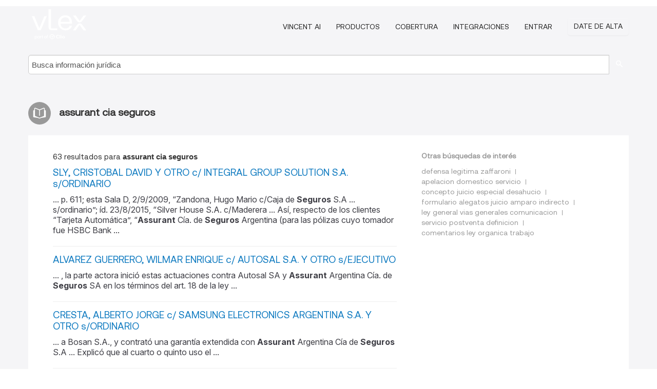

--- FILE ---
content_type: text/html; charset=utf-8
request_url: https://ar.vlex.com/tags/assurant-cia-seguros-156221
body_size: 9116
content:
<!DOCTYPE html>
<html lang="ES">
    <head>
        
        <link rel="preload" href="/stylesheets/font/vLex.woff" as="font" type="font/woff" crossorigin>
        
        <!-- Google Tag Manager -->
        <script>(function(w,d,s,l,i){w[l]=w[l]||[];w[l].push({'gtm.start':
        new Date().getTime(),event:'gtm.js'});var f=d.getElementsByTagName(s)[0],
        j=d.createElement(s),dl=l!='dataLayer'?'&l='+l:'';j.defer=true;j.src=
        'https://www.googletagmanager.com/gtm.js?id='+i+dl;f.parentNode.insertBefore(j,f);
        })(window,document,'script','dataLayer','GTM-PJMJX5');</script>
        <!-- End Google Tag Manager -->
        
        <link rel="icon" media="(prefers-color-scheme: light)" href="/facade-img/favicon-light.svg?t=1768473987364" />
        <link rel="icon" media="(prefers-color-scheme: dark)" href="/facade-img/favicon-dark.svg?t=1768473987364" />
        <!--[if lte IE 9]>
                <script src="/js/polyfill.js?t=1768473987364"></script>
        <![endif]-->
        <script>
            // Object.assign polyfill for IE11
            if (typeof Object.assign != 'function') {
                // Must be writable: true, enumerable: false, configurable: true
                Object.defineProperty(Object, "assign", {
                    value: function assign(target, varArgs) { // .length of function is 2
                        'use strict';
                        if (target == null) { // TypeError if undefined or null
                            throw new TypeError('Cannot convert undefined or null to object');
                        }

                        var to = Object(target);
                
                        for (var index = 1; index < arguments.length; index++) {
                            var nextSource = arguments[index];
                    
                            if (nextSource != null) { // Skip over if undefined or null
                                for (var nextKey in nextSource) {
                                    // Avoid bugs when hasOwnProperty is shadowed
                                    if (Object.prototype.hasOwnProperty.call(nextSource, nextKey)) {
                                        to[nextKey] = nextSource[nextKey];
                                    }
                                }
                            }
                        }
                        return to;
                    },
                    writable: true,
                    configurable: true
                });
            }
        </script>

        <meta http-equiv="Content-Type" content="text/html; charset=UTF-8">
        <meta charset="utf-8">


        
        <meta property="og:site_name" content="vLex"/>
                <meta property="og:url" content="https://ar.vlex.com/tags/assurant-cia-seguros-156221"/>
        
        <meta property="og:type" content="article"/>
        
            <meta property="og:title" content="assurant cia seguros"/>
        
            <meta property="og:image" content="http://ar.vlex.com/facade-img/meta-og.png" />
        
        
            <meta name="twitter:image" content="http://ar.vlex.com/facade-img/meta-og.png" />

        <meta content="Law" name="classification">



        <title>assurant cia seguros
        </title>

        <meta name="viewport" content="width=device-width, initial-scale=1.0">
            <meta name="description" content="SLY, CRISTOBAL DAVID Y OTRO c/ INTEGRAL GROUP SOLUTION S.A. s/ORDINARIO - ALVAREZ GUERRERO, WILMAR ENRIQUE c/ AUTOSAL S.A. Y OTRO s - Id. vLex: VLEX-156221">
            <meta content="es" http-equiv="content-language">


            <meta name="robots" content="index,follow" />
            <meta name="googlebot" content="index,follow" />
        <meta name="title" content="assurant cia seguros - vLex" />
                <link rel="canonical" href="https://ar.vlex.com/tags/assurant-cia-seguros-156221"/>

            <link rel="next" href="http://ar.vlex.com/tags/assurant-cia-seguros-156221/page/2" />
        

        <script async src="https://www.googletagmanager.com/gtag/js?id=GA_MEASUREMENT_ID"></script>
        <script>
            window.dataLayer = window.dataLayer || [];
            function gtag() { dataLayer.push(arguments); }
            gtag('js', new Date());
        
            // Provide the IDs of the GA4 properties you want to track.
                gtag('config', 'G-SC31NQTY4N', { cookieDomain: 'none', name: 'AR'});
        
        
                
        
        
            var sendNoBounceEvent = function(time) {
            setTimeout(function() {
                gtag('event', 'Over ' + time + ' seconds', {
                'event_category': 'NoBounce'
                });
            }, time * 1000);
            };
        
            sendNoBounceEvent(30);
            sendNoBounceEvent(60);
            sendNoBounceEvent(120);
            sendNoBounceEvent(180);
        
            function gaAll() {
                var args = arguments;
                gtag('get', 'conversion_linker', function(result) {
                    var trackers = result.creationData;
                    for (var i = 0; i < trackers.length; i++) {
                    var cloned_args = Array.prototype.slice.call(args, 0);
                    cloned_args[0] = trackers[i].name + "." + args[0];
                    gtag.apply(this, cloned_args);
                    }
                });
            }
        </script>
        	<link href="/stylesheets/facade-min.css?t=1768473987364" rel="stylesheet">
        

        <!--[if lt IE 9]>
            <script src="/js/html5.js?t=1768473987364"></script>
            <script src="/js/ie8.js?t=1768473987364"></script>
            <link href="/stylesheets/ie8css/css.css?t=1768473987364" rel="stylesheet">
            <link href="/stylesheets/ie8css/vlex.css?t=1768473987364" rel="stylesheet">
        <![endif]-->

        <!--[if lte IE 9]>
            <script src="/js/placeholder_ie.js?t=1768473987364"></script>
        <![endif]-->

        <!-- ClickTale Top part -->
        <script type="text/javascript">
            var WRInitTime=(new Date()).getTime();
        </script>
        <!-- ClickTale end of Top part -->
        
    </head>

    <body class="page page-index   "  data-webapp-path='#/AR/search-more/jurisdiction:AR/assurant+cia+seguros/seo-tags'  data-country="AR" >

        <!-- Google Tag Manager (noscript) -->
        <noscript><iframe src="https://www.googletagmanager.com/ns.html?id=GTM-PJMJX5"
        height="0" width="0" style="display:none;visibility:hidden"></iframe></noscript>
        <!-- End Google Tag Manager (noscript) -->

        <div class="hide
            
            
            
            "
            id="page_attr" 
             data-webapp-path='#/AR/search-more/jurisdiction:AR/assurant+cia+seguros/seo-tags' 
             data-country="AR"
             
            data-locale='es'>
        </div>


            <div id="navigation" class="wrapper ">
              <div class="navbar  navbar-static-top">
                <!--Header & Branding region-->
                <div class="header">
                  <div class="header-inner container">
                    <div class="row-fluid header-nav-container">
                      <div class="span3 to-home">
                        <a href="/">
                          <!--branding/logo-->
                          <span class="brand-logo" title="Home" style="display: flex; align-items: center; margin-bottom: 5px;">
                            <img src="/facade-img/vLex-logo.svg?t=1768473987364" title="vLex Argentina" alt="vLex Argentina" />
                            
                          </span>
                        </a>
                      </div>
                      <div class="span9 form-holder">
                        <div>
                          <div class="menu-toggle" onclick="$('.nav-menu').toggleClass('nav-menu--open', 500); $(this).toggleClass('open');">
                            <div class="hamburger"></div>
                          </div>
                          <ul class="nav-menu">
                              <li><a href="//latam.vlex.com/vincent-ai" rel="nofollow">VINCENT AI</a></li>
                           
            
                              <li><a href="//latam.vlex.com/plans" rel="nofollow">Productos</a></li>
                            
                              <li><a href="//ar.vlex.com" rel="nofollow">Cobertura</a></li>
            
                           
                              <li><a href="//latam.vlex.com/integrations" rel="nofollow">Integraciones</a></li>
                           
                            <li><a href="https://login.vlex.com?next_webapp_url=#/AR/search-more/jurisdiction:AR/assurant+cia+seguros/seo-tags" rel="nofollow">Entrar</a></li>
                          
                            <li>
                              <a href="/freetrial/signup/AR?webapp_path=#/AR/search-more/jurisdiction:AR/assurant+cia+seguros/seo-tags" class="btn signup" rel="nofollow">
                                Date de alta
                              </a>
                            </li>
                          </ul>
                          
            
                        </div>
                      </div>
                    </div>
                  </div>
                </div>
                <div class="head-container-searchbar">
                  <div class="form-inline search-form">
                    <form onsubmit="return validate_search(this);" method="get" action="/search" enctype="multipart/form-data" class="onsubmit-search">
                      <input class='placeholder search-input-subheader' type="text" name="q" id="searchinfo" placeholder="Busca información jurídica" required />
                      <button type="submit" class="btn btn-header search-button-subheader"><i class="icon-Buscador"></i></button>
                    </form>
                  </div>
                </div>
              </div>
            </div>
		<vlex-design-system>
        <div id="content" class="seoArea">
    <div class="container extended block-net">
        <div class="container">
            
                    <h1 class="title-icon small"><i class="icon-libro-2"></i><strong>assurant cia seguros</strong></h1>

            <div class="row">
                <div id="search_results" class="span8">
                
                    <div id="main-content" class="abovebox bg_white clearfix left-content-area">

                        <div class="row-fluid">
                                <div class="span12">
                                    <div class="header clearfix">
                                        <p class="header-caption">63 resultados para <strong>assurant cia seguros</strong></p>
                                    </div>
                                </div>
                        </div>

                        <ul class="search-results">
                                <li class="row-fluid">
    <span class="span12">


        </img> <a href="https://ar.vlex.com/vid/sly-cristobal-david-c-847578427" title="SLY, CRISTOBAL DAVID Y OTRO c/ INTEGRAL GROUP SOLUTION S.A. s/ORDINARIO" >SLY, CRISTOBAL DAVID Y OTRO c/ INTEGRAL GROUP SOLUTION S.A. s/ORDINARIO</a>






                <div class="search_snippet">
                    <div> ... p. 611; esta Sala D, 2/9/2009, “Zandona, Hugo Mario c/Caja de <strong class="highlighted">Seguros</strong> S.A ... s/ordinario”; íd. 23/8/2015, “Silver House S.A. c/Maderera ... Así, respecto de los clientes “Tarjeta Automática”, “<strong class="highlighted">Assurant</strong> Cía. de <strong class="highlighted">Seguros</strong> Argentina (para las pólizas cuyo tomador fue HSBC Bank ... </div>
                </div>
    

    </span>
</li>
                                <li class="row-fluid">
    <span class="span12">


        </img> <a href="https://ar.vlex.com/vid/alvarez-guerrero-wilmar-enrique-869789577" title="ALVAREZ GUERRERO, WILMAR ENRIQUE c/ AUTOSAL S.A. Y OTRO s/EJECUTIVO" >ALVAREZ GUERRERO, WILMAR ENRIQUE c/ AUTOSAL S.A. Y OTRO s/EJECUTIVO</a>






                <div class="search_snippet">
                    <div> ... , la parte actora inició estas actuaciones contra Autosal SA y <strong class="highlighted">Assurant</strong> Argentina Cía. de <strong class="highlighted">Seguros</strong> SA en los términos del art. 18 de la ley ... </div>
                </div>
    

    </span>
</li>
                                <li class="row-fluid">
    <span class="span12">


        </img> <a href="https://ar.vlex.com/vid/cresta-alberto-jorge-c-742037601" title="CRESTA, ALBERTO JORGE c/ SAMSUNG ELECTRONICS ARGENTINA S.A. Y OTRO s/ORDINARIO" >CRESTA, ALBERTO JORGE c/ SAMSUNG ELECTRONICS ARGENTINA S.A. Y OTRO s/ORDINARIO</a>






                <div class="search_snippet">
                    <div> ... a Bosan S.A., y contrató una garantía extendida con <strong class="highlighted">Assurant</strong> Argentina Cía de <strong class="highlighted">Seguros</strong> S.A ... Explicó que al cuarto o quinto uso el ... </div>
                </div>
    

    </span>
</li>
                                <li class="row-fluid">
    <span class="span12">


        </img> <a href="https://ar.vlex.com/vid/mallon-reynaldi-veronica-andrea-828839305" title="MALLON REYNALDI, VERONICA ANDREA c/ CENCOSUD SA Y OTRO s/ORDINARIO" >MALLON REYNALDI, VERONICA ANDREA c/ CENCOSUD SA Y OTRO s/ORDINARIO</a>






                <div class="search_snippet">
                    <div> ... , promovió demanda por daños y perjuicios contra Cencosud SA y <strong class="highlighted">Assurant</strong>" Argentina Compañía de <strong class="highlighted">Seguros</strong> SA por la suma de $ 310.000 -o lo que en m\xC3" ... </div>
                </div>
    

    </span>
</li>
                                <li class="row-fluid">
    <span class="span12">


        </img> <a href="https://ar.vlex.com/vid/asociacion-defensa-asegurado-ada-686024097" title="ASOCIACION DE DEFENSA DEL ASEGURADO - ADA- ASOC. CIVIL c/ PROVINCIA SEGUROS S.A. s/SUMARISIMO" >ASOCIACION DE DEFENSA DEL ASEGURADO - ADA- ASOC. CIVIL c/ PROVINCIA <strong>SEGUROS</strong> S.A. s/SUMARISIMO</a>






                <div class="search_snippet">
                    <div> ... Civil c/ <strong class="highlighted">Assurant</strong> Argentina Cia. de <strong class="highlighted">Seguros</strong> S.A. s/ ... sumarísimo” (n° 21676/2015). Solicitados los referidos obrados ad effectum videndi -toda vez que los mismos ... </div>
                </div>
    

    </span>
</li>
                                <li class="row-fluid">
    <span class="span12">


        </img> <a href="https://ar.vlex.com/vid/resolucion-general-n-380085222" title="Resolucion General N° 40" >Resolucion General N° 40</a>





            <ul class="breadcrumb">
                    <li><a href="https://ar.vlex.com/source/boletin-oficial-provincia-mendoza-2103" title="Boletin Oficial de la Provincia de Mendoza">Boletin Oficial de la Provincia de Mendoza </a></li>
            </ul>

                <div class="search_snippet">
                    <div> ... 33-70736658-9 ... FEDERACIÓN PATRONAL <strong class="highlighted">SEGUROS</strong> SOCIEDAD ANÓNIMA ... 902 (1900) LA PLATA - BUENOS AIRES - PROVINCIA DE ... 30-50004540-6 ... <strong class="highlighted">ASSURANT</strong> ARGENTINA CIA DE <strong class="highlighted">SEGUROS</strong> S.A ... PASEO COLON ... 221 Piso 9 ... 901 ... </div>
                </div>
    

    </span>
</li>
                                <li class="row-fluid">
    <span class="span12">


        </img> <a href="https://ar.vlex.com/vid/sentencia-n-c-87014-1032383651" title="Sentencia Nº C-87014/2017 de Superior Tribunal de Justicia, 30-03-2023" >Sentencia Nº C-87014/2017 de Superior Tribunal de Justicia, 30-03-2023</a>






                <div class="search_snippet">
                    <div> ... en 15 cuotas mensuales de $716,90, con una garanta extendida de <strong class="highlighted">ASSURANT</strong> ARG. CIA. DE <strong class="highlighted">SEGUROS</strong> S.A., por el perodo 28/08/2016 al 25/08/2018, a cuyo ... </div>
                </div>
    

    </span>
</li>
                                <li class="row-fluid">
    <span class="span12">


        </img> <a href="https://ar.vlex.com/vid/adecua-toyota-compa-financiera-argentina-247569494" title="Adecua C/ Toyota Compaãia Financiera Argentina Sa S/ Ordinario" >Adecua C/ Toyota Compaãia Financiera Argentina Sa S/ Ordinario</a>






                <div class="search_snippet">
                    <div> ... SA a fs. 1036/9, por <strong class="highlighted">Assurant</strong> Argentina Cía de <strong class="highlighted">Seguros</strong> SA a fs. 1043/55 y por Cardiff <strong class="highlighted">Seguros</strong> SA a fs ... </div>
                </div>
    

    </span>
</li>
                                <li class="row-fluid">
    <span class="span12">


        </img> <a href="https://ar.vlex.com/vid/bartko-ivan-esteban-c-578043934" title="BARTKO IVAN ESTEBAN Y OTRO c/ MICROCENTRO DE CONTACTO S.A. Y OTROS s/DESPIDO" >BARTKO IVAN ESTEBAN Y OTRO c/ MICROCENTRO DE CONTACTO S.A. Y OTROS s/DESPIDO</a>






                <div class="search_snippet">
                    <div> ... Asimismo, la representación letrada de la codemandada <strong class="highlighted">Assurant</strong> Cía. de <strong class="highlighted">Seguros</strong> S.A. cuestiona los honorarios regulados a su favor, por ... </div>
                </div>
    

    </span>
</li>
                                <li class="row-fluid">
    <span class="span12">


        </img> <a href="https://ar.vlex.com/vid/sentencia-n-c-174518-1032397516" title="Sentencia Nº C-174518/2021 de Superior Tribunal de Justicia, 01-09-2022" >Sentencia Nº C-174518/2021 de Superior Tribunal de Justicia, 01-09-2022</a>






                <div class="search_snippet">
                    <div> ... N C-174.518/21 Incidente de caducidad: <strong class="highlighted">Assurant</strong> Argentina Compaa de <strong class="highlighted">Seguros</strong> S.A. c/ Canchi, Clelia Marina y Quispe Pablo ... </div>
                </div>
    

    </span>
</li>
                                <li class="row-fluid">
    <span class="span12">


        </img> <a href="https://ar.vlex.com/vid/gavotti-victor-hugo-c-938369245" title="GAVOTTI, VICTOR HUGO c/ SEGUROS BERNARDINO RIVADAVIA COOPERATIVA LTDA. s/SUMARISIMO" >GAVOTTI, VICTOR HUGO c/ <strong>SEGUROS</strong> BERNARDINO RIVADAVIA COOPERATIVA LTDA. s/SUMARISIMO</a>






                <div class="search_snippet">
                    <div> ... esta CNCom., esta Sala A, mi voto, in re: ... “Ruchansky Carabelli, Pablo Fidel y otro c/ <strong class="highlighted">Assurant</strong> Argentina Compañía de <strong class="highlighted">Seguros</strong> S.A. s/ ordinario”, 14.12.2010; Stiglitz, Rubén, “Derecho de <strong class="highlighted">Seguros</strong>”, T° II, Ed ... Abeledo Perrot, Buenos ... </div>
                </div>
    

    </span>
</li>
                                <li class="row-fluid">
    <span class="span12">


        </img> <a href="https://ar.vlex.com/vid/rivas-ramos-araceli-liset-576319206" title="RIVAS RAMOS, ARACELI LISET c/ HEWLETT PACKARD ARGENTINA S.R.L. Y OTRO s/ORDINARIO" >RIVAS RAMOS, ARACELI LISET c/ HEWLETT PACKARD ARGENTINA S.R.L. Y OTRO s/ORDINARIO</a>






                <div class="search_snippet">
                    <div> ... vínculo de agente institorio entre dicha firma y la aseguradora <strong class="highlighted">Assurant</strong>" Arg. Cía. de <strong class="highlighted">Seguros</strong> S.A., la contratación de un seguro, y la intervenci\xC3" ... </div>
                </div>
    

    </span>
</li>
                                <li class="row-fluid">
    <span class="span12">


        </img> <a href="https://ar.vlex.com/vid/adecua-c-toyota-compania-557052798" title="ADECUA c/ TOYOTA COMPAÑIA FINANCIERA S.A. s/ORDINARIO" >ADECUA c/ TOYOTA COMPAÑIA FINANCIERA S.A. s/ORDINARIO</a>






                <div class="search_snippet">
                    <div> ... actora y por las demandadas Toyota Cía Financiera Argentina SA y <strong class="highlighted">Assurant</strong> Argentina Cía de <strong class="highlighted">Seguros</strong> SA ... Los fundamentos de los recursos fueron ... </div>
                </div>
    

    </span>
</li>
                                <li class="row-fluid">
    <span class="span12">


        </img> <a href="https://ar.vlex.com/vid/resolucion-direccion-general-rentas-976394655" title="Resolucion, Dirección General de Rentas, Año 2016  Res. N° 995" >Resolucion, Dirección General de Rentas, Año 2016  Res. N° 995</a>





            <ul class="breadcrumb">
                    <li><a href="https://ar.vlex.com/source/boletin-oficial-chubut-48860" title="Boletin Oficial de Chubut">Boletin Oficial de Chubut </a></li>
            </ul>

                <div class="search_snippet">
                    <div> ... 30601002651 ASHIRA S.A ... 30500045406 <strong class="highlighted">ASSURANT</strong> ARGENTINA CIA DE <strong class="highlighted">SEGUROS</strong> S.A ... 30709118877 ASTOIL S.R.L ... </div>
                </div>
    

    </span>
</li>
                                <li class="row-fluid">
    <span class="span12">


        </img> <a href="https://ar.vlex.com/vid/resoluciones-1025221826" title="Resoluciones" >Resoluciones</a>





            <ul class="breadcrumb">
                    <li><a href="https://ar.vlex.com/source/boletin-oficial-provincia-entre-rios-49353" title="Boletín Oficial de la Provincia de Entre Ríos">Boletín Oficial de la Provincia de Entre Ríos </a></li>
            </ul>

                <div class="search_snippet">
                    <div> ... 30500037217 ALLIANZ ARGENTINA COMPAÑIA DE <strong class="highlighted">SEGUROS</strong> SOCIEDAD ANONIMA ... 20268077414 ALTAMIRANO GUSTAVO RAFAEL ... 30711603499 ... 30686273330 ASOCIART S.A. A.R.T ... 30500045406 <strong class="highlighted">ASSURANT</strong> ARGENTINA CIA DE <strong class="highlighted">SEGUROS</strong> S.A ... 20122840485 ASTRADA JUAN CARLOS ... </div>
                </div>
    

    </span>
</li>
                                <li class="row-fluid">
    <span class="span12">


        </img> <a href="https://ar.vlex.com/vid/resoluciones-direccion-general-rentas-976383770" title="Resoluciones, Dirección General de Rentas, Año 2016  Res. N° 995" >Resoluciones, Dirección General de Rentas, Año 2016  Res. N° 995</a>





            <ul class="breadcrumb">
                    <li><a href="https://ar.vlex.com/source/boletin-oficial-chubut-48860" title="Boletin Oficial de Chubut">Boletin Oficial de Chubut </a></li>
            </ul>

                <div class="search_snippet">
                    <div> ... 30601002651 ASHIRA S.A ... 30500045406 <strong class="highlighted">ASSURANT</strong> ARGENTINA CIA DE <strong class="highlighted">SEGUROS</strong> S.A ... 30709118877 ASTOIL S.R.L ... </div>
                </div>
    

    </span>
</li>
                                <li class="row-fluid">
    <span class="span12">


        </img> <a href="https://ar.vlex.com/vid/resolucion-direccion-general-rentas-976373814" title="Resolucion, Dirección General de Rentas, Año 2016  Res. N° 995 y 997" >Resolucion, Dirección General de Rentas, Año 2016  Res. N° 995 y 997</a>





            <ul class="breadcrumb">
                    <li><a href="https://ar.vlex.com/source/boletin-oficial-chubut-48860" title="Boletin Oficial de Chubut">Boletin Oficial de Chubut </a></li>
            </ul>

                <div class="search_snippet">
                    <div> ... 30601002651 ASHIRA S.A ... 30500045406 <strong class="highlighted">ASSURANT</strong> ARGENTINA CIA DE <strong class="highlighted">SEGUROS</strong> S.A ... 30709118877 ASTOIL S.R.L ... </div>
                </div>
    

    </span>
</li>
                                <li class="row-fluid">
    <span class="span12">


        </img> <a href="https://ar.vlex.com/vid/resolucion-direccion-general-rentas-976383222" title="Resolucion, Dirección General de Rentas, Año 2016  Res. N° 995" >Resolucion, Dirección General de Rentas, Año 2016  Res. N° 995</a>





            <ul class="breadcrumb">
                    <li><a href="https://ar.vlex.com/source/boletin-oficial-chubut-48860" title="Boletin Oficial de Chubut">Boletin Oficial de Chubut </a></li>
            </ul>

                <div class="search_snippet">
                    <div> ... 30601002651 ASHIRA S.A ... 30500045406 <strong class="highlighted">ASSURANT</strong> ARGENTINA CIA DE <strong class="highlighted">SEGUROS</strong> S.A ... 30709118877 ASTOIL S.R.L ... </div>
                </div>
    

    </span>
</li>
                                <li class="row-fluid">
    <span class="span12">


        </img> <a href="https://ar.vlex.com/vid/resoluciones-direccion-general-rentas-976387672" title="Resoluciones, Dirección General de Rentas, Año 2016  Res. N° 995" >Resoluciones, Dirección General de Rentas, Año 2016  Res. N° 995</a>





            <ul class="breadcrumb">
                    <li><a href="https://ar.vlex.com/source/boletin-oficial-chubut-48860" title="Boletin Oficial de Chubut">Boletin Oficial de Chubut </a></li>
            </ul>

                <div class="search_snippet">
                    <div> ... 30601002651 ASHIRA S.A ... 30500045406 <strong class="highlighted">ASSURANT</strong> ARGENTINA CIA DE <strong class="highlighted">SEGUROS</strong> S.A ... 30709118877 ASTOIL S.R.L ... </div>
                </div>
    

    </span>
</li>
                                <li class="row-fluid">
    <span class="span12">


        </img> <a href="https://ar.vlex.com/vid/resoluciones-1034388134" title="Resoluciones" >Resoluciones</a>





            <ul class="breadcrumb">
                    <li><a href="https://ar.vlex.com/source/boletin-oficial-provincia-entre-rios-49353" title="Boletín Oficial de la Provincia de Entre Ríos">Boletín Oficial de la Provincia de Entre Ríos </a></li>
            </ul>

                <div class="search_snippet">
                    <div> ... 30711802971 IUNIGO ARGENTINA COMPAÑÃ• ... A DE <strong class="highlighted">SEGUROS</strong> SA ... 30588811650 IVANAR SA ... 33501707029 IVAX ARGENTINA S.A ... 30686273330 ASOCIART S.A. A.R.T ... 30500045406 <strong class="highlighted">ASSURANT</strong> ARGENTINA CIA DE <strong class="highlighted">SEGUROS</strong> S.A ... 20122840485 ASTRADA JUAN CARLOS ... </div>
                </div>
    

    </span>
</li>
                                <li class="row-fluid">
    <span class="span12">


        </img> <a href="https://ar.vlex.com/vid/garruchos-s-c-integrity-870116689" title="GARRUCHOS S.A. c/ INTEGRITY SEGUROS ARGENTINA S.A. s/ORDINARIO" >GARRUCHOS S.A. c/ INTEGRITY <strong>SEGUROS</strong> ARGENTINA S.A. s/ORDINARIO</a>






                <div class="search_snippet">
                    <div> ... esta CNCom., esta Sala A, 14/12/2010, in re: “Ruchansky Carabelli Pablo Fidel y otro c/ <strong class="highlighted">Assurant</strong> Argentina Compañía de <strong class="highlighted">Seguros</strong> S.A. s/ Ordinario”) ... Ahora bien, en los <strong class="highlighted">seguros</strong> de daños patrimoniales –como el que nos ocupa-, denunciado ... </div>
                </div>
    

    </span>
</li>
                                <li class="row-fluid">
    <span class="span12">


        </img> <a href="https://ar.vlex.com/vid/resoluciones-1025222840" title="Resoluciones" >Resoluciones</a>





            <ul class="breadcrumb">
                    <li><a href="https://ar.vlex.com/source/boletin-oficial-provincia-entre-rios-49353" title="Boletín Oficial de la Provincia de Entre Ríos">Boletín Oficial de la Provincia de Entre Ríos </a></li>
            </ul>

                <div class="search_snippet">
                    <div> ... 30711802971 IUNIGO ARGENTINA COMPAÑÃ• ... A DE <strong class="highlighted">SEGUROS</strong> SA ... 30588811650 IVANAR SA ... 33501707029 IVAX ARGENTINA S.A ... 30686273330 ASOCIART S.A. A.R.T ... 30500045406 <strong class="highlighted">ASSURANT</strong> ARGENTINA CIA DE <strong class="highlighted">SEGUROS</strong> S.A ... 20122840485 ASTRADA JUAN CARLOS ... </div>
                </div>
    

    </span>
</li>
                                <li class="row-fluid">
    <span class="span12">


        </img> <a href="https://ar.vlex.com/vid/resoluciones-1025229365" title="Resoluciones" >Resoluciones</a>





            <ul class="breadcrumb">
                    <li><a href="https://ar.vlex.com/source/boletin-oficial-provincia-entre-rios-49353" title="Boletín Oficial de la Provincia de Entre Ríos">Boletín Oficial de la Provincia de Entre Ríos </a></li>
            </ul>

                <div class="search_snippet">
                    <div> ... 30500041443 LA DULCE COOPERATIVA DE <strong class="highlighted">SEGUROS</strong> LTDA ... 30639169088 LA EMILIA S.A ... 30641416955 LA ESPERANZA S.R.L ... 30686273330 ASOCIART S.A. A.R.T ... 30500045406 <strong class="highlighted">ASSURANT</strong> ARGENTINA CIA DE <strong class="highlighted">SEGUROS</strong> S.A ... 20122840485 ASTRADA JUAN CARLOS ... </div>
                </div>
    

    </span>
</li>
                                <li class="row-fluid">
    <span class="span12">


        </img> <a href="https://ar.vlex.com/vid/spotti-daniela-alejandra-c-902992891" title="SPOTTI, DANIELA ALEJANDRA Y OTRO c/ FRAVEGA S.A.C.I. E I. Y OTROS s/ORDINARIO" >SPOTTI, DANIELA ALEJANDRA Y OTRO c/ FRAVEGA S.A.C.I. E I. Y OTROS s/ORDINARIO</a>






                <div class="search_snippet">
                    <div> ... contra Fravega S.A.C.I.E.I, Talleres Metalúrgicos Bambi S.A y <strong class="highlighted">Assurant</strong> Argentina Compañía de <strong class="highlighted">Seguros</strong> S.A y solicitaron se las condene a abonar ... </div>
                </div>
    

    </span>
</li>
                                <li class="row-fluid">
    <span class="span12">


        </img> <a href="https://ar.vlex.com/vid/resolucion-8-2009-350735454" title="Resolución  8-2009" >Resolución  8-2009</a>





            <ul class="breadcrumb">
                    <li><a href="https://ar.vlex.com/source/boletin-oficial-provincia-santa-fe-argentina-6210" title="Boletín Oficial de la Provincia de Santa Fe">Boletín Oficial de la Provincia de Santa Fe </a></li>
            </ul>

                <div class="search_snippet">
                    <div> ... 30500000127 ROYAL & SUN ALLIANCE <strong class="highlighted">SEGUROS</strong> (ARGENTINA) ... 30500001115 BOSTON COMPAÑIA ARGENTINA DE <strong class="highlighted">SEGUROS</strong> S.A ... DE <strong class="highlighted">SEGUROS</strong> GRALES ... 30500045406 <strong class="highlighted">ASSURANT</strong> ARGENTINA CÍA DE <strong class="highlighted">SEGUROS</strong> S.A ... 30500047174 COOP. MUTUAL PATRONAL ... </div>
                </div>
    

    </span>
</li>

                        </ul>
                            <div id="paginator" class="pagination">
        <ul>
                <li class="active"><a href="https://ar.vlex.com/tags/assurant-cia-seguros-156221">1</a></li>
                <li ><a href="https://ar.vlex.com/tags/assurant-cia-seguros-156221/page/2">2</a></li>
                <li ><a href="https://ar.vlex.com/tags/assurant-cia-seguros-156221/page/3">3</a></li>
                <li ><a href="https://ar.vlex.com/tags/assurant-cia-seguros-156221/page/2">&raquo;</a></li>
        </ul>
    </div>

                    </div>
                </div>
                

                <div>
                    
                    <div class="span4 sidebar hidden-phone">
                               
                    
                    
                    
                    
                    
                    
                    
                    
                            
                    
                        <div class="banners text-center">
                        </div>
                    </div>                </div>

                <div class="bottom_ad">
                </div>
                <div class="related-links bg_white">
                    <p class="ta5-grey">Otras búsquedas de interés</p>
                    <ul class="inline">
                            <li><a href='https://ar.vlex.com/tags/defensa-legitima-zaffaroni-2678481' title='defensa legitima zaffaroni'>defensa legitima zaffaroni</a></li>
                            <li><a href='https://ar.vlex.com/tags/apelacion-domestico-servicio-2683187' title='apelacion domestico servicio'>apelacion domestico servicio</a></li>
                            <li><a href='https://vlex.com.mx/tags/concepto-juicio-especial-desahucio-411144' title='concepto juicio especial desahucio'>concepto juicio especial desahucio</a></li>
                            <li><a href='https://vlex.com.mx/tags/formulario-alegatos-juicio-amparo-indirecto-425042' title='formulario alegatos juicio amparo indirecto'>formulario alegatos juicio amparo indirecto</a></li>
                            <li><a href='https://vlex.com.mx/tags/ley-general-vias-generales-comunicacion-631274' title='ley general vias generales comunicacion'>ley general vias generales comunicacion</a></li>
                            <li><a href='https://vlex.com.mx/tags/servicio-postventa-definicion-1897545' title='servicio postventa definicion'>servicio postventa definicion</a></li>
                            <li><a href='https://vlexvenezuela.com/tags/ley-organica-de-trabajo-1019599' title='comentarios ley organica trabajo'>comentarios ley organica trabajo</a></li>
                    </ul>
                </div>

            </div>
        </div>
    </div>
</div>

<script>
    var pageOptions = { 
      'pubId': 'pub-0637076604165705',
      'query': "assurant cia seguros",
      'channel': '1562987147',
      'hl': 'es',
      'domainLinkAboveDescription': true,
      'location': false,
      'plusOnes': false,
      'sellerRatings': false
    };

    var adblock1 = { 
      'container': 'ad_blk_1',
      'width': '700px',
      'lines': 2,
      'fontFamily': 'tahoma',
      'fontSizeTitle': 16,
      'colorTitleLink': '#127CC1',
      'colorText': '#999',
      'colorDomainLink': '#127CC1',
      'noTitleUnderline': true,
      'longerHeadlines': true,
      'detailedAttribution': false,
      'siteLinks': false
    };

    _googCsa('ads', pageOptions, adblock1);
</script>
		</vlex-design-system>
        
        <script type="text/javascript">
            
            function isFlashEnabled() {
                var hasFlash = false;
                try {
                    var fo = new ActiveXObject('ShockwaveFlash.ShockwaveFlash');
                    if(fo) hasFlash = true;
                }
                catch(e) {
                    if(navigator.mimeTypes ["application/x-shockwave-flash"] != undefined) hasFlash = true;
                    }
                return hasFlash;
            }


        </script>

        <script>
            // ConsoleDummy polyfill - so console stataments do not crash IE
            // https://github.com/andyet/ConsoleDummy.js/blob/master/ConsoleDummy.js
            (function(e){function t(){}for(var n="assert,count,debug,dir,dirxml,error,exception,group,groupCollapsed,groupEnd,info,log,markTimeline,profile,profileEnd,time,timeEnd,trace,warn".split(","),r;r=n.pop();){e[r]=e[r]||t}})(window.console=window.console||{})
        </script>

        <script src="https://code.jquery.com/jquery-3.5.1.min.js" integrity="sha384-ZvpUoO/+PpLXR1lu4jmpXWu80pZlYUAfxl5NsBMWOEPSjUn/6Z/hRTt8+pR6L4N2" crossorigin="anonymous"></script>
        
        	<link rel="preload" href="/js/facade-min.js?t=1768473987364" as="script">
        	<!-- fallback for IE (does not support preload) -->
        	<script src="/js/facade-min.js?t=1768473987364"></script>

        <script>
            //Reduce font for too long titles
            if ($("h1").text().length > 150) {
                $("h1").css({"font-size": "19px", 'line-height': '1.3em'})
            }

        </script>

            <footer id="footer" class="container extended">
              <div class="container">
                <div class="row-fluid topfooter">
                  <div class="span2">
                      <img src="/facade-img/vLex-logo.svg?t=1768473987364" title="vLex" alt="vLex" />
                  </div>
                  <div class="span5">
                      <div class="block">
                      </div>
                  </div>
                  <div class="span5">
                    <div class="block row-fluid">
                      <div class="span7 tel">
                            <p><i class="icon-Movil"></i>+1 (305) 890 29 82</p>
                      </div>
                          <div class="social-media pull-right hidden-phone">
                              <a aria-label="twitter" href="https://twitter.com/vlex_latam" target="_blank"><i class="icon-twitter"></i></a>
            
                              <a aria-label="facebook" href="https://www.facebook.com/pages/VLex-latam/167990943225772" target="_blank"><i class="icon-facebook"></i></a>
            
            
            
                          </div>
                    </div>
                  </div>
                </div>
                  <div class="footer-menu clearfix row-fluid hidden-phone">
                      <ul class="span3">
                            <li><a href="" aria-label="Legislación" title="Legislación">Legislación</a></li>
                            <li><a href="https://ar.vlex.com/libraries/926" aria-label="Proyectos Normativos" title="Proyectos Normativos">Proyectos Normativos</a></li>
                            <li><a href="https://ar.vlex.com/libraries/976" aria-label="Videos" title="Videos">Videos</a></li>
                      </ul>
                      <ul class="span3">
                            <li><a href="https://ar.vlex.com/libraries/jurisprudencia-argentina-26" aria-label="Jurisprudencia" title="Jurisprudencia">Jurisprudencia</a></li>
                            <li><a href="https://ar.vlex.com/libraries/convenios-colectivos-432" aria-label="Convenios Colectivos" title="Convenios Colectivos">Convenios Colectivos</a></li>
                            <li><a href="https://ar.vlex.com/tags" aria-label="Tags" title="Tags">Tags</a></li>
                      </ul>
                      <ul class="span3">
                            <li><a href="https://ar.vlex.com/libraries/doctrina-juridica-argentina-36" aria-label="Libros y Revistas" title="Libros y Revistas">Libros y Revistas</a></li>
                            <li><a href="https://ar.vlex.com/libraries/911" aria-label="Normativa" title="Normativa">Normativa</a></li>
                            <li><a href="https://ar.vlex.com/all_sources" aria-label="Índice de fuentes" title="Índice de fuentes">Índice de fuentes</a></li>
                      </ul>
                      <ul class="span3">
                            <li><a href="https://ar.vlex.com/libraries/contratos-161" aria-label="Contratos" title="Contratos">Contratos</a></li>
                            <li><a href="" aria-label="Boletines Oficiales" title="Boletines Oficiales">Boletines Oficiales</a></li>
                      </ul>
                        <div class="subfooter">
                          <ul class="inline" style="
                              width: 90%;
                              padding-top: 18px;
                              font-weight: bold;
                          ">
                              <li><a href="http://promos.vlex.com/vlexmobile" target="_blank">Descubre vLex Mobile</a></li>
                          </ul>
                        </div>
                  </div>
            
                <div class="subfooter">
                    <ul class="inline">
                        <li><a rel="nofollow" href="https://latam.vlex.com/terms-of-service/" title="Condiciones de uso">Condiciones de uso</a></li>
                    </ul>
                    <p  class="inline pull-right">©2026 vLex.com Todos los derechos reservados</p>
                </div>
              </div>
            </footer>
            


        <!--Scripts -->

        <!--[if lte IE 9]>
            <script>placeholder_ie($("input.placeholder"));</script>
        <![endif]-->

        

        <!--[if lt IE 9]>
        <script src="/stylesheets/ie8css/script.js?t=1768473987364"></script>
        <![endif]-->


        <script>    
            if ($("#pdf-container").length > 0) {
            if ($(".content-content").length > 0 && $("#pdf-container").width() > $(".content-content").width()) {
                var scale = $(".content-content").width() / $("#pdf-container").width()
                $("#pdf-container").css({transform: "scale(" + scale + ")", transformOrigin: "0 0"})

                // adjusting the height after scaling it
                $("#pdf-container").parent()
                    .css("height", $("#pdf-container")[0].getBoundingClientRect().height)
                    .css("margin-bottom", "2rem");
            }
            $(".inset-ad").remove();
            }
        </script>  

    </body>
</html>
